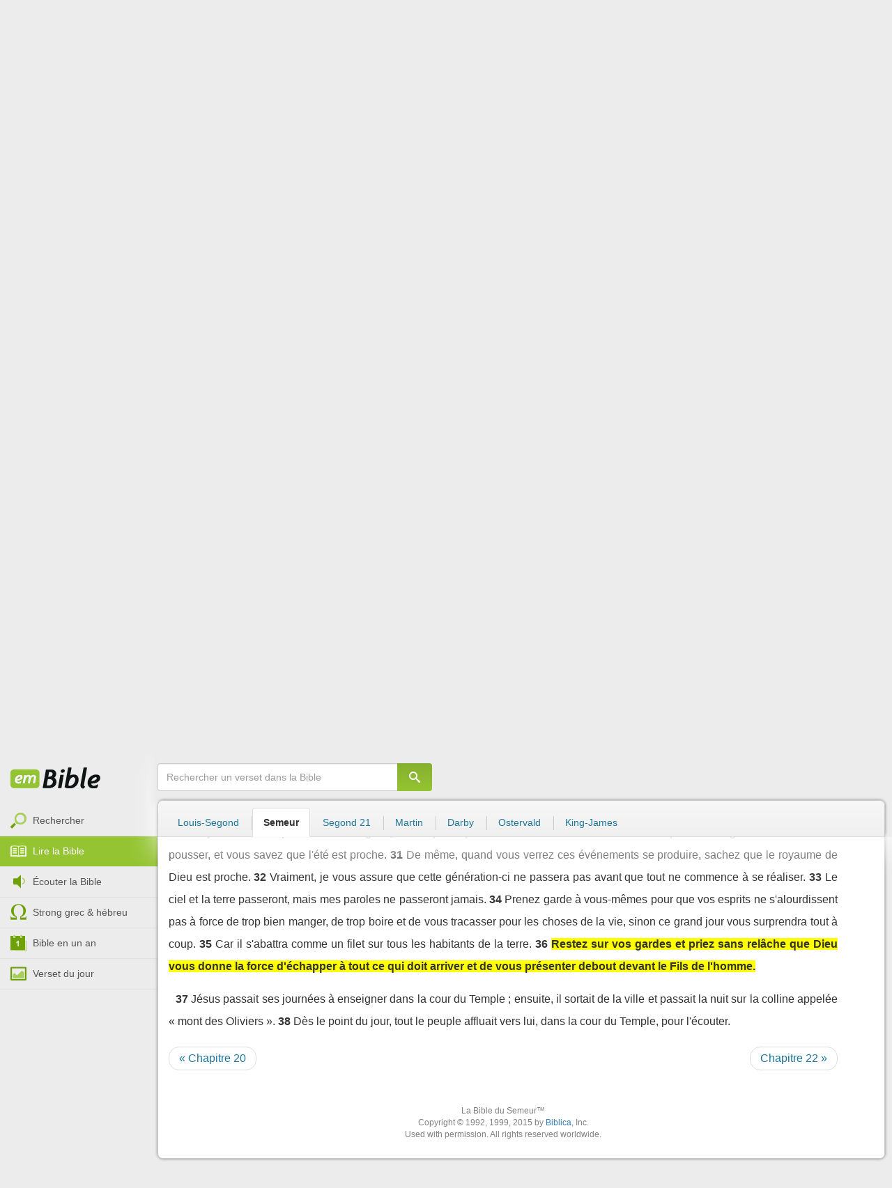

--- FILE ---
content_type: text/html; charset=utf-8
request_url: https://emcitv.com/bible/luc-21-36.html
body_size: 10215
content:
<!DOCTYPE html>
<html xmlns="http://www.w3.org/1999/xhtml" xmlns:fb="http://ogp.me/ns/fb#" lang="fr" >
	<head>
		<meta charset="utf-8">
		<title>Luc 21:36 - Bible Semeur :: EMCI TV</title>
		<meta http-equiv="content-Type" content="text/html; charset=utf-8" />
        <meta name="google-site-verification" content="MBIvGgoZOOWHjniE7Y8hAt6krTpESLScM8ynX20jdNw" />
		<meta name="viewport" content="width=device-width, height=device-height,minimum-scale=1.0,initial-scale=1,maximum-scale=1,user-scalable=no">

						<link rel="stylesheet" href="/app/backvelonic/assets/lib/bootstrap/css/bootstrap.min.css?v=20260119" type="text/css" />
		<link rel="stylesheet" href="/app/common/assets/css/front.css?v=20260119" type="text/css" />
		<link rel="stylesheet" href="/app/common/assets/css/front-surcharge.css?v=20260119" type="text/css" />
		<link rel="stylesheet" href="/app/common/assets/css/front-widget.css?v=20260119" type="text/css" />
		<link rel="stylesheet" href="/app/common/assets/css/front-layout-full.css?v=20260119" type="text/css" />
		<link rel="stylesheet" href="/app/bible/assets/css/bible.css?v=20260119" type="text/css" />
		<script type="text/javascript" src="//cdnjs.cloudflare.com/ajax/libs/jquery/2.2.4/jquery.min.js"></script>
		<script type="text/javascript" src="/app/common/assets/js/cache/jquery-plugin-2601151532.min.js"></script>
		<script type="text/javascript" src="/app/common/assets/js/cache/front-2601151532.min.js"></script>
		<script type="text/javascript" src="/bible/view/js/js-bible.js?v=07032025-4"></script>
		<script type="text/javascript" src="https://emcitv.com/lib/jquery/plugins/icheck/icheck.min.js?v=20260119"></script>


		<link rel="preload" media="screen" href="https://cdnjs.cloudflare.com/ajax/libs/font-awesome/6.1.1/css/all.min.css" as="style" onload="this.rel='stylesheet'">
		<noscript><link rel="stylesheet" media="screen" href="https://cdnjs.cloudflare.com/ajax/libs/font-awesome/6.1.1/css/all.min.css"></noscript>


	</head>
	
	<body>
<!-- RGPD / COOKIES (1ère partie)  tpl-layount-site //-->
<script>
	// Récupérer le contenu d'un cookie
	function getCookie(name) {
		var dc = document.cookie;
		var prefix = name + "=";
		var begin = dc.indexOf("; " + prefix);
		if (begin == -1) {
			begin = dc.indexOf(prefix);
			if (begin != 0) return null;
		}
		else {
			begin += 2;
			var end = document.cookie.indexOf(";", begin);
			if (end == -1) {
				end = dc.length;
			}
		}
		return decodeURI(dc.substring(begin + prefix.length, end));
	}
	var myCookie = getCookie("unCookie");
</script>

<!-- Global site tag (gtag.js) - Google Analytics 4 -->
<script async src="https://www.googletagmanager.com/gtag/js?id=G-5EMCCYK9SL"></script>
<script>
	if(myCookie.indexOf('analytics') == -1) {
		/*console.log('Script Google Analytics affiché pour cette session.')*/

		window.dataLayer = window.dataLayer || [];
		function gtag(){dataLayer.push(arguments);}
		gtag('js', new Date());
		gtag('config', 'G-5EMCCYK9SL');

	}
</script>
<!-- Facebook code -->
<div id="fb-root"></div>
<script type="text/javascript">
	if(myCookie.indexOf('facebook') == -1) {

		window.fbAsyncInit = function () {
			FB.init({
				appId: '169987486365852',
				cookie: true,
				xfbml: true,
				version: 'v3.0'
			});
		};
		(function (d, s, id) {
			var js, fjs = d.getElementsByTagName(s)[0];
			if (d.getElementById(id)) {
				return;
			}
			js = d.createElement(s);
			js.id = id;
			js.src = "https://connect.facebook.net/fr_FR/sdk.js";
			fjs.parentNode.insertBefore(js, fjs);
		}(document, 'script', 'facebook-jssdk'));

	}
</script>



<div id="background"></div>
<div id="overlay"></div>
<a id="back-top" href="javascript:void(0)" class="back-top-"><i class="icomoon-arrow-up-2"></i></a>

<div class="viewport">
	<div class="frame">

	    <div id="menu-slider" class="menu navbar-collapse width"> 
	      <div class="collapse-inner">
			<div class="navbar"><div class="navbar-inner clearfix"><div class="menu-label"></div><div class="connexion-container"></div></div></div>
	        <div class="nav-container"><ul class="nav nav-pills nav-stacked" role="menu"></ul></div>
	        <div class="menu-mobile-astuce-img-load"></div>
	      </div>
	    </div>
		 
		<div class="view">
		
			<header id="header" class="navbar-fixed-top" data-current-category="bible-read">
				<script>
	window.jsonSubmenu = {"bible":{"Accueil":{"url":"https:\/\/www.emcitv.com\/bible\/","id":"bible-home"},"Rechercher un verset":{"url":"https:\/\/www.emcitv.com\/bible\/search\/","id":"bible-search"},"Lire la Bible":{"url":"https:\/\/www.emcitv.com\/bible\/lire-la-bible.html","id":"bible-read"},"Bible en audio":{"url":"https:\/\/www.emcitv.com\/bible\/audio\/","id":"bible-listen"},"Grec \/ H\u00e9breu":{"url":"https:\/\/www.emcitv.com\/bible\/strong-biblique.html","id":"bible-strongs"},"Bible en 1 an":{"url":"https:\/\/www.emcitv.com\/bible\/bible-en-un-an\/","id":"bible-one-year"},"Verset du jour":{"url":"https:\/\/www.emcitv.com\/bible\/verset-du-jour\/","id":"bible-dailyverse"}}};
	window.topMenuActiveItem = 'bible';
</script>
<div class="navbar navbar-default">

	<div class="navbar-inner">

		<!-- BTN TO SLIDE MENU -->
		<button class="navbar-toggle btn-slider visible-xs visible-sm">
			<span class="icon-bar"></span>
			<span class="icon-bar"></span>
			<span class="icon-bar"></span>
		</button>

		<!-- BRAND -->
				<div class="brand-container">
			<a class="navbar-brand" title="EMCI TV" href="/"><span class="navbar-sprite-logo logo">EMCI TV</span></a>
		</div>


		<div class="menu-container visible-md visible-lg">
			<div class="menu">
				<ul role="menu" class="">
					<li role="menutitem" class="direct opt-menu-never"><a href="/direct/"><i></i>Direct 24/7</a></li><li role="menutitem" class="emissions opt-menu-never"><a href="/video/emission/"><i></i>Replay</a></li><li role="menutitem" class="grilletv opt-menu-never"><a href="/programmes/"><i></i>Grille TV</a></li><li role="menutitem" class="bible opt-menu-never force-visible active"><a href="/bible/"><i></i>Bible</a></li><li role="menutitem" class="donation opt-menu-never"><a href="https://emci.org/don/"><i></i>Faire un don</a></li><li role="menutitem" class="partner opt-menu"><a href="https://emci.org/don/partner/"><i></i>Espace partenaires</a></li><li role="menutitem" class="audio opt-menu"><a href="/audio/"><i></i>Podcast audio</a></li><li role="menutitem" class="auteur opt-menu"><a href="/auteur/"><i></i>Orateurs</a></li><li role="menutitem" class="more more"><a href="javascript:;"><i></i>Plus <span class='caret'></span></a></li>				</ul>
			</div>
		</div>

		<!-- SEARCH DESKTOP -->
		<div class="wrapper-right visible-md visible-lg">

			<style type="text/css">
				.btn-don {
					display: inline-block;
					position: relative;
					top: 50%;
					transform: translateY(34%);
					color: #fff;
					background-color: #3FA5EC;
					border-radius: 7px;
					border: none;
					padding: 7px 12px;
					margin-right: 12px;
					outline: none;
					font-size: 14px;
				}

				.navbar-inner .donation.opt-menu-never, .wrap-give {
					display: none !important;
				}

				.btn-don span {
					margin-left: 4px;
				}

				.btn-don:hover {
					background-color: #3FA5EC;
				}

				.btn-don i {
					display: inline-block;
					position: relative;
					top: 0px;
					left: 0px;
					font-size: 16px;
					transform-origin: center center;
				}

				.btn-don:hover i {
					backface-visibility: hidden;
					-webkit-font-smoothing: subpixel-antialiased;
					-webkit-filter: blur(0);
					animation: pulse 1.3s infinite;

				}

				@keyframes pulse {
					0%, 20% {
						left: 0px;
						transform: scale(1);
					}
					30% {
						transform: scale(1.12);
					}
					50% {
						transform: scale(1);
					}
					60% {
						transform: scale(1.15);
					}
					70%, 100% {
						left: 0px;
						transform: scale(1);
					}
				}
			</style>

			                <a class="btn btn-primary btn-don" href="/don?utm_source=siteemci&utm_medium=bouton_topmenu&utm_content=%2Fbible%2Fluc-21-36.html">
                    <i class="fas fa-heart"></i><span>Faire un don</span>
                </a>
            
			<!-- SEARCH for desktop -->
			<form class="navbar-form form-search" action="https://emcitv.com/search/" role="search">

				<div class="dropdown">
					<input type="text" class="form-control search-query" placeholder="Mots clés ou référence" value="" name="search" autocomplete="off" >
					<span class="icomoon-search" id="search-submit"></span>
					<ul class="dropdown-menu dropdown-search-option pull-right">
						<li role="presentation" class="dropdown-header">Rechercher</li>
						<li><div class="radio"><label><input type="radio" name="space" value="site" data-placeholder="Rechercher" > Sur le site</label></div></li>
						<li><div class="radio"><label><input type="radio" name="space" value="bible" data-placeholder="Mots clés ou référence" checked="checked"> Dans la bible</label></div></li>
					</ul>

				</div>

			</form>

		</div>

		
		<style>
			.btn-don-mobile {
				display: inline-block;
				position: absolute;
				top: 50%;
				right: 50px;
				border: none;
				padding: 0;
				margin-right: 12px;
				outline: none;
				transform: translateY(-50%);
			}


			.btn-don-mobile i {
				display: inline-block;
				position: relative;
				top: 0;
				left: 3px;
				width: 30%;
				color: #00A2F0;
				font-size: 22px;
			}

			.btn-don-mobile i.active {
				animation: pulse 1s forwards ease-in-out;
			}

			.btn-don-mobile div.text {
				display: inline-block;
				position: relative;
				top: 50%;
				left: 2px;
				width: 70%;
                text-align: right;
			}

			.btn-don-mobile span {
				display: block;
				position: relative;
				top: 0;
				left: 0;
				width: 100%;
				font-size: 8px;
				font-family: Arial;
				color: #fff;
				margin: 0;
				padding: 0;
				padding-right: 3px;
				line-height: 1.1;
				text-transform: uppercase;
			}

			@keyframes pulse {
				0%, 20% {
					transform: scale(1);
				}
				30% {
					transform: scale(1.12);
				}
				50% {
					transform: scale(1);
				}
				60% {
					transform: scale(1.15);
				}
				70%, 100% {
					transform: scale(1);
				}
			}

		</style>

		<script>
			setTimeout(function() {
				$('.btn-don-mobile i').addClass('active');
				setInterval(function() {
					$('.btn-don-mobile i').toggleClass('active');
				}, 4000); 
			}, 5000); 
		</script>

		        <a class="btn-don-mobile visible-xs visible-sm" href="/don?utm_source=siteemci&utm_medium=bouton_topmenu&utm_content=%2Fbible%2Fluc-21-36.html">
            <div class="text"><span>faire </span><span> un don</span></div><i class="fas fa-heart"></i>
        </a>
        

		<!-- SEARCH for mobile & tablet -->
		<div class="search-wrapper-container hide">
			<div class="search-wrapper">
				<div class="btn-close-search"><span class="icomoon-close"></span></div>
			</div>
		</div>

		<div class="btn-search visible-xs visible-sm"><span class="icomoon-search"></span></div>

	</div>

</div>


				
			</header>

			
			
			<section id="content" class="clearfix">
				<script>
	jQuery("#header").addClass("no-fixed").removeClass("navbar-fixed-top").css("display","block");
</script>

<div id="bible" class="clearfix">

		<!-- Menu bible -->
		<div class="hidden-xs" id="menu-bible" data-spy="affix">
		
			<div class="menu-brand">
	          <a class="brand" href="/bible/" title="La Bible en ligne">La Bible en ligne</a>
	        </div>
			
			<ul class="nav nav-pills nav-stacked" role="menu"><li role="menuitem" class="bible-search"><a href="/bible/search/"><i></i>Rechercher</a></li>
<li role="menuitem" class="bible-read active"><a href="/bible/lire-la-bible.html"><i></i>Lire la Bible</a></li>
<li role="menuitem" class="bible-listen"><a href="/bible/audio/"><i></i>Écouter la Bible</a></li>
<li role="menuitem" class="bible-strongs"><a href="/bible/strong-biblique.html"><i></i>Strong grec & hébreu</a></li>
<li role="menuitem" class="bible-one-year"><a href="/bible/bible-en-un-an/"><i></i>Bible en un an</a></li>
<li role="menuitem" class="bible-dailyverse"><a href="/bible/verset-du-jour/"><i></i>Verset du jour</a></li>
</ul>

		</div>
		
		
		<div class="center-top-wrap affix-search-bar" data-spy="affix">
		
			<!-- Search in Bible -->
<div id="bible-search" >
	<form class="search-bible" action="/bible/search/" method="get" role="search" target="_parent">
        	<div class="input-group">
	        	<input type="text" class="form-control input-search" placeholder="Rechercher un verset dans la Bible" value="" name="search"
					   maxlength="60"
					   autocomplete="off">
	        	<span class="input-group-btn"><button class="btn btn-default btn-submit-form no-outline" type="button"><i class="icomoon-search"></i></button></span>
	        </div>
    </form>
</div>



			
<div id="nav-versions" class="submenu">
	<ul class="nav nav-tabs">
		
			<li><a href="/bible/luc-21-36-LSG.html#36">Louis-Segond</a></li>
			<li class="active"><a href="/bible/luc-21-36-semeur.html#36">Semeur</a></li>
			<li><a href="/bible/luc-21-36-segond_21.html#36">Segond 21</a></li>
			<li><a href="/bible/luc-21-36-martin.html#36">Martin</a></li>
			<li><a href="/bible/luc-21-36-darby.html#36">Darby</a></li>
			<li><a href="/bible/luc-21-36-ostervald.html#36">Ostervald</a></li>
			<li><a href="/bible/luc-21-36-kingjames.html#36">King-James</a></li>
	</ul>
</div>
			
		</div>
		
		<div class="center-wrap cleafix">
		
			<!-- Main content -->
			<div class="main-content cleafix">
			    <div class="read-bible clearfix">

		<div class="read-bible-ct">

				<div class="toolbar">
				
					<div class="title-wrap">
						
						<h1 class="book"><a id="book-selector" href="#" data-current-book="42N" data-toggle="modal" data-target="#modal-book-selector">Luc<i class="icon-book icomoon-arrow-down-2"></i></a> <span class="label-chapters">chapitre 21</span></h1>

						   	
						<div class="select-chapters">
							<select class="form-control" onchange="document.location.href = jQuery(this).val()">
																<option value="/bible/luc.html" >Chapitre 01</option>
								<option value="/bible/luc-2.html" >Chapitre 02</option>
								<option value="/bible/luc-3.html" >Chapitre 03</option>
								<option value="/bible/luc-4.html" >Chapitre 04</option>
								<option value="/bible/luc-5.html" >Chapitre 05</option>
								<option value="/bible/luc-6.html" >Chapitre 06</option>
								<option value="/bible/luc-7.html" >Chapitre 07</option>
								<option value="/bible/luc-8.html" >Chapitre 08</option>
								<option value="/bible/luc-9.html" >Chapitre 09</option>
								<option value="/bible/luc-10.html" >Chapitre 10</option>
								<option value="/bible/luc-11.html" >Chapitre 11</option>
								<option value="/bible/luc-12.html" >Chapitre 12</option>
								<option value="/bible/luc-13.html" >Chapitre 13</option>
								<option value="/bible/luc-14.html" >Chapitre 14</option>
								<option value="/bible/luc-15.html" >Chapitre 15</option>
								<option value="/bible/luc-16.html" >Chapitre 16</option>
								<option value="/bible/luc-17.html" >Chapitre 17</option>
								<option value="/bible/luc-18.html" >Chapitre 18</option>
								<option value="/bible/luc-19.html" >Chapitre 19</option>
								<option value="/bible/luc-20.html" >Chapitre 20</option>
								<option value="/bible/luc-21.html" selected="selected">Chapitre 21</option>
								<option value="/bible/luc-22.html" >Chapitre 22</option>
								<option value="/bible/luc-23.html" >Chapitre 23</option>
								<option value="/bible/luc-24.html" >Chapitre 24</option>

							</select>
						</div>
						
						<a class="btn btn-default btn-listen" href="/bible/audio/luc-21.html" title="Ecouter Luc 21" rel="tooltip">
							<span class="icomoon-volume-medium"></span>
						</a>
					</div>
					
					<div class="options-wrap">
					
						<label class="checkbox-inline" title="Comparer les traductions"> 
						  <input type="checkbox" id="check_box_compare" name="check_box_compare"  value="1"> Comparer
						</label>
						
						<label class="checkbox-inline" title="Afficher les strongs">
						  <input type="checkbox" id="check_box_strong" name="check_box_strong"  value="1"> Strongs
						</label>

					</div>
					
			    </div>

			    
			    <div class="list-chapters">

			                  
					<ul class="pagination visible-sm visible-md visible-lg">
			        				        	<li class=""><a href="/bible/luc.html" onfocus="this.blur()" >01</a></li>
			        	<li class=""><a href="/bible/luc-2.html" onfocus="this.blur()" >02</a></li>
			        	<li class=""><a href="/bible/luc-3.html" onfocus="this.blur()" >03</a></li>
			        	<li class=""><a href="/bible/luc-4.html" onfocus="this.blur()" >04</a></li>
			        	<li class=""><a href="/bible/luc-5.html" onfocus="this.blur()" >05</a></li>
			        	<li class=""><a href="/bible/luc-6.html" onfocus="this.blur()" >06</a></li>
			        	<li class=""><a href="/bible/luc-7.html" onfocus="this.blur()" >07</a></li>
			        	<li class=""><a href="/bible/luc-8.html" onfocus="this.blur()" >08</a></li>
			        	<li class=""><a href="/bible/luc-9.html" onfocus="this.blur()" >09</a></li>
			        	<li class=""><a href="/bible/luc-10.html" onfocus="this.blur()" >10</a></li>
			        	<li class=""><a href="/bible/luc-11.html" onfocus="this.blur()" >11</a></li>
			        	<li class=""><a href="/bible/luc-12.html" onfocus="this.blur()" >12</a></li>
			        	<li class=""><a href="/bible/luc-13.html" onfocus="this.blur()" >13</a></li>
			        	<li class=""><a href="/bible/luc-14.html" onfocus="this.blur()" >14</a></li>
			        	<li class=""><a href="/bible/luc-15.html" onfocus="this.blur()" >15</a></li>
			        	<li class=""><a href="/bible/luc-16.html" onfocus="this.blur()" >16</a></li>
			        	<li class=""><a href="/bible/luc-17.html" onfocus="this.blur()" >17</a></li>
			        	<li class=""><a href="/bible/luc-18.html" onfocus="this.blur()" >18</a></li>
			        	<li class=""><a href="/bible/luc-19.html" onfocus="this.blur()" >19</a></li>
			        	<li class=""><a href="/bible/luc-20.html" onfocus="this.blur()" >20</a></li>
			        	<li class="active"><a href="/bible/luc-21.html" onfocus="this.blur()" >21</a></li>
			        	<li class=""><a href="/bible/luc-22.html" onfocus="this.blur()" >22</a></li>
			        	<li class=""><a href="/bible/luc-23.html" onfocus="this.blur()" >23</a></li>
			        	<li class=""><a href="/bible/luc-24.html" onfocus="this.blur()" >24</a></li>

			        </ul>
			        
			    </div>
			    
			    
			<script>
    $(function() {
        jQuery.getScript("/marshmallow/marshmallow.php:pushScript?idType=15");
    })
</script>

<div id="marshmallow-push" class="modal marshmallow-push" tabindex="-1" role="dialog" aria-hidden="true"></div>

<script type="text/javascript" async src="//l.getsitecontrol.com/k4yp5zj4.js"></script>			    <!-- LIST VERSES -->
			    <div class="list-verses">
			    	<div class="p">
<span class="verse v1">
<a href="luc-21-1.html#1" class="num">1</a> 
<span class="content ">En regardant autour de lui, Jésus vit des riches qui mettaient leurs dons dans le tronc.</span> 
</span> 
<span class="verse v2">
<a href="luc-21-2.html#2" class="num">2</a> 
<span class="content ">Il aperçut aussi une pauvre veuve qui y glissait deux petites pièces.</span> 
</span> 
<span class="verse v3">
<a href="luc-21-3.html#3" class="num">3</a> 
<span class="content ">Il dit alors : En vérité, je vous l'assure, cette pauvre veuve a donné bien plus que tous les autres,</span> 
</span> 
<span class="verse v4">
<a href="luc-21-4.html#4" class="num">4</a> 
<span class="content ">car tous ces gens ont seulement donné de leur superflu. Mais elle, elle a pris sur son nécessaire, et a donné tout ce qu'elle avait pour vivre.</span> 
</span> 
</div>
<div class="p">
<span class="verse v5">
<a href="luc-21-5.html#5" class="num">5</a> 
<span class="content ">Certains parlaient du Temple : « Avec ses belles pierres et les beaux objets déposés en offrandes, il est magnifique », disaient-ils. Jésus leur dit :</span> 
</span> 
<span class="verse v6">
<a href="luc-21-6.html#6" class="num">6</a> 
<span class="content ">Il viendra un temps où tout ce que vous regardez sera détruit ; pas une pierre ne restera sur une autre.</span> 
</span> 
<span class="verse v7">
<a href="luc-21-7.html#7" class="num">7</a> 
<span class="content ">Maître, lui demandèrent-ils alors, quand cela se produira-t-il et à quel signe reconnaîtra-t-on que tous ces événements devront avoir lieu ?</span> 
</span> 
</div>
<div class="p">
<span class="verse v8">
<a href="luc-21-8.html#8" class="num">8</a> 
<span class="content ">Jésus leur dit : Faites attention, ne vous laissez pas induire en erreur. Car plusieurs viendront sous mon nom en disant : « C'est moi le Messie ! » ou encore : « Le temps est venu ! » Ne les suivez pas !</span> 
</span> 
<span class="verse v9">
<a href="luc-21-9.html#9" class="num">9</a> 
<span class="content ">Quand vous entendrez parler de guerres et de soulèvements, ne vous effrayez pas. Car tout cela doit arriver d'abord ; mais la fin du monde ne viendra pas aussitôt après.</span> 
</span> 
</div>
<div class="p">
<span class="verse v10">
<a href="luc-21-10.html#10" class="num">10</a> 
<span class="content ">Puis il ajouta : On verra se dresser une nation contre une nation, un royaume contre un autre.</span> 
</span> 
<span class="verse v11">
<a href="luc-21-11.html#11" class="num">11</a> 
<span class="content ">Il y aura de grands tremblements de terre et, en divers lieux, des famines et des épidémies séviront ; des phénomènes terrifiants se produiront et, dans le ciel, des signes extraordinaires apparaîtront.</span> 
</span> 
<span class="verse v12">
<a href="luc-21-12.html#12" class="num">12</a> 
<span class="content ">Mais, auparavant, on se saisira de vous, on vous persécutera, on vous traduira devant les autorités religieuses juives et vous serez jetés en prison. A cause de moi, vous serez traînés devant des rois et des gouverneurs.</span> 
</span> 
<span class="verse v13">
<a href="luc-21-13.html#13" class="num">13</a> 
<span class="content ">Ces choses vous arriveront pour vous donner l'occasion d'apporter un témoignage.</span> 
</span> 
<span class="verse v14">
<a href="luc-21-14.html#14" class="num">14</a> 
<span class="content ">Ayez donc cette ferme conviction : vous n'aurez pas à vous préoccuper de votre défense.</span> 
</span> 
<span class="verse v15">
<a href="luc-21-15.html#15" class="num">15</a> 
<span class="content ">C'est moi, en effet, qui vous donnerai des paroles qu'aucun de vos adversaires ne pourra réfuter, et une sagesse à laquelle personne ne pourra résister.</span> 
</span> 
<span class="verse v16">
<a href="luc-21-16.html#16" class="num">16</a> 
<span class="content ">Vous serez livrés même par vos parents, vos frères, vos proches et vos amis, qui feront mettre à mort plusieurs d'entre vous.</span> 
</span> 
<span class="verse v17">
<a href="luc-21-17.html#17" class="num">17</a> 
<span class="content ">Tout le monde vous haïra à cause de moi.</span> 
</span> 
<span class="verse v18">
<a href="luc-21-18.html#18" class="num">18</a> 
<span class="content ">Mais pas un seul cheveu de votre tête ne se perdra.</span> 
</span> 
<span class="verse v19">
<a href="luc-21-19.html#19" class="num">19</a> 
<span class="content ">En tenant bon, vous parviendrez au salut.</span> 
</span> 
</div>
<div class="p">
<span class="verse v20">
<a href="luc-21-20.html#20" class="num">20</a> 
<span class="content ">Quand vous verrez des armées ennemies encercler Jérusalem, sachez que sa destruction est imminente.</span> 
</span> 
<span class="verse v21">
<a href="luc-21-21.html#21" class="num">21</a> 
<span class="content ">Alors, que les habitants de la Judée s'enfuient dans les montagnes. Que ceux qui se trouveront dans Jérusalem s'empressent d'en sortir. Que ceux qui seront dans les champs ne rentrent pas dans la ville !</span> 
</span> 
<span class="verse v22">
<a href="luc-21-22.html#22" class="num">22</a> 
<span class="content ">Ces jours-là, en effet, seront des jours de châtiment où tout ce que disent les Ecritures s'accomplira.</span> 
</span> 
<span class="verse v23">
<a href="luc-21-23.html#23" class="num">23</a> 
<span class="content ">Malheur, en ces jours-là, aux femmes enceintes et à celles qui allaitent ! Car ce pays connaîtra une terrible épreuve et le jugement s'abattra sur ce peuple.</span> 
</span> 
<span class="verse v24">
<a href="luc-21-24.html#24" class="num">24</a> 
<span class="content ">Ses habitants seront passés au fil de l'épée ou déportés dans tous les pays étrangers, et Jérusalem sera occupée par les païens jusqu'à ce que le temps de leur domination soit révolu.</span> 
</span> 
</div>
<div class="p">
<span class="verse v25">
<a href="luc-21-25.html#25" class="num">25</a> 
<span class="content ">Il y aura des signes extraordinaires dans le soleil, la lune et les étoiles. Sur la terre, les peuples seront paralysés de frayeur devant le fracas d'une mer démontée.</span> 
</span> 
<span class="verse v26">
<a href="luc-21-26.html#26" class="num">26</a> 
<span class="content ">Plusieurs mourront de peur dans l'appréhension des malheurs qui frapperont le monde entier, car les puissances célestes seront ébranlées.</span> 
</span> 
<span class="verse v27">
<a href="luc-21-27.html#27" class="num">27</a> 
<span class="content ">Alors on verra le  avec beaucoup de puissance et de gloire.</span> 
</span> 
<span class="verse v28">
<a href="luc-21-28.html#28" class="num">28</a> 
<span class="content ">Quand ces événements commenceront à se produire, levez la tête et prenez courage, car alors votre délivrance sera proche.</span> 
</span> 
</div>
<div class="p">
<span class="verse v29">
<a href="luc-21-29.html#29" class="num">29</a> 
<span class="content ">Il ajouta cet exemple : Prenez le figuier, ou n'importe quel autre arbre.</span> 
</span> 
<span class="verse v30">
<a href="luc-21-30.html#30" class="num">30</a> 
<span class="content ">Il vous suffit de voir que les bourgeons commencent à pousser, et vous savez que l'été est proche.</span> 
</span> 
<span class="verse v31">
<a href="luc-21-31.html#31" class="num">31</a> 
<span class="content ">De même, quand vous verrez ces événements se produire, sachez que le royaume de Dieu est proche.</span> 
</span> 
<span class="verse v32">
<a href="luc-21-32.html#32" class="num">32</a> 
<span class="content ">Vraiment, je vous assure que cette génération-ci ne passera pas avant que tout ne commence à se réaliser.</span> 
</span> 
<span class="verse v33">
<a href="luc-21-33.html#33" class="num">33</a> 
<span class="content ">Le ciel et la terre passeront, mais mes paroles ne passeront jamais.</span> 
</span> 
<span class="verse v34">
<a href="luc-21-34.html#34" class="num">34</a> 
<span class="content ">Prenez garde à vous-mêmes pour que vos esprits ne s'alourdissent pas à force de trop bien manger, de trop boire et de vous tracasser pour les choses de la vie, sinon ce grand jour vous surprendra tout à coup.</span> 
</span> 
<span class="verse v35">
<a href="luc-21-35.html#35" class="num">35</a> 
<span class="content ">Car il s'abattra comme un filet sur tous les habitants de la terre.</span> 
</span> 
<span class="verse v36">
<a href="luc-21-36.html#36" class="num">36</a> 
<span class="content highlight">Restez sur vos gardes et priez sans relâche que Dieu vous donne la force d'échapper à tout ce qui doit arriver et de vous présenter debout devant le Fils de l'homme.</span> 
</span> 
</div>
<div class="p">
<span class="verse v37">
<a href="luc-21-37.html#37" class="num">37</a> 
<span class="content ">Jésus passait ses journées à enseigner dans la cour du Temple ; ensuite, il sortait de la ville et passait la nuit sur la colline appelée « mont des Oliviers ».</span> 
</span> 
<span class="verse v38">
<a href="luc-21-38.html#38" class="num">38</a> 
<span class="content ">Dès le point du jour, tout le peuple affluait vers lui, dans la cour du Temple, pour l'écouter.</span> 
</span> 
</div>

			    </div>
	
			   	
			   	<!-- PAGINATION -->
				<ul class="pager">
				  	<li class="previous"><a href="/bible/luc-20.html">« Chapitre 20</a></li>
				  	<li class="next"><a href="/bible/luc-22.html">Chapitre 22 »</a></li>
				</ul>

				<!-- COPYRIGHTS -->
				<div style="clear:both;height:15px"></div>
				<div style="clear:both;font-size:12px;text-align: center; color: grey;margin:15px">La Bible du Semeur™<br>Copyright © 1992, 1999, 2015 by <a href="https://www.biblica.com/">Biblica</a>, Inc.<br> Used with permission. All rights reserved worldwide.</div>

		</div>

</div>



			<div id="modal-book-selector" class="modal">
			  <div class="modal-dialog">
			    <div class="modal-content">
			      <div class="modal-header">
			        <button type="button" class="close" data-dismiss="modal" aria-hidden="true">&times;</button>
			        <h4 class="modal-title">Livres de la Bible</h4>
			      </div>
			      <div class="modal-body">
			        
			      		<div class="row">
			      			<div class="col-xs-6">
			      				<div class="col-title">Ancien Testament <span class="caret"></span></div>
			      				<div class="list-group"><a href="/bible/genese.html" data-book-id="01O" class="list-group-item">Genèse</a><a href="/bible/exode.html" data-book-id="02O" class="list-group-item">Exode</a><a href="/bible/levitique.html" data-book-id="03O" class="list-group-item">Lévitique</a><a href="/bible/nombres.html" data-book-id="04O" class="list-group-item">Nombres</a><a href="/bible/deuteronome.html" data-book-id="05O" class="list-group-item">Deutéronome</a><a href="/bible/josue.html" data-book-id="06O" class="list-group-item">Josué</a><a href="/bible/juges.html" data-book-id="07O" class="list-group-item">Juges</a><a href="/bible/ruth.html" data-book-id="08O" class="list-group-item">Ruth</a><a href="/bible/1-samuel.html" data-book-id="09O" class="list-group-item">1 Samuel</a><a href="/bible/2-samuel.html" data-book-id="10O" class="list-group-item">2 Samuel</a><a href="/bible/1-rois.html" data-book-id="11O" class="list-group-item">1 Rois</a><a href="/bible/2-rois.html" data-book-id="12O" class="list-group-item">2 Rois</a><a href="/bible/1-chroniques.html" data-book-id="13O" class="list-group-item">1 Chroniques</a><a href="/bible/2-chroniques.html" data-book-id="14O" class="list-group-item">2 Chroniques</a><a href="/bible/esdras.html" data-book-id="15O" class="list-group-item">Esdras</a><a href="/bible/nehemie.html" data-book-id="16O" class="list-group-item">Néhémie</a><a href="/bible/esther.html" data-book-id="17O" class="list-group-item">Esther</a><a href="/bible/job.html" data-book-id="18O" class="list-group-item">Job</a><a href="/bible/psaumes.html" data-book-id="19O" class="list-group-item">Psaumes</a><a href="/bible/proverbes.html" data-book-id="20O" class="list-group-item">Proverbes</a><a href="/bible/ecclesiaste.html" data-book-id="21O" class="list-group-item">Ecclésiaste</a><a href="/bible/cantique-des-cantiques.html" data-book-id="22O" class="list-group-item">Cantique des cantiques</a><a href="/bible/esaie.html" data-book-id="23O" class="list-group-item">Esaïe</a><a href="/bible/jeremie.html" data-book-id="24O" class="list-group-item">Jérémie</a><a href="/bible/lamentations.html" data-book-id="25O" class="list-group-item">Lamentations</a><a href="/bible/ezechiel.html" data-book-id="26O" class="list-group-item">Ezéchiel</a><a href="/bible/daniel.html" data-book-id="27O" class="list-group-item">Daniel</a><a href="/bible/osee.html" data-book-id="28O" class="list-group-item">Osée</a><a href="/bible/joel.html" data-book-id="29O" class="list-group-item">Joël</a><a href="/bible/amos.html" data-book-id="30O" class="list-group-item">Amos</a><a href="/bible/abdias.html" data-book-id="31O" class="list-group-item">Abdias</a><a href="/bible/jonas.html" data-book-id="32O" class="list-group-item">Jonas</a><a href="/bible/michee.html" data-book-id="33O" class="list-group-item">Michée</a><a href="/bible/nahum.html" data-book-id="34O" class="list-group-item">Nahum</a><a href="/bible/habakuk.html" data-book-id="35O" class="list-group-item">Habakuk</a><a href="/bible/sophonie.html" data-book-id="36O" class="list-group-item">Sophonie</a><a href="/bible/agee.html" data-book-id="37O" class="list-group-item">Aggée</a><a href="/bible/zacharie.html" data-book-id="38O" class="list-group-item">Zacharie</a><a href="/bible/malachie.html" data-book-id="39O" class="list-group-item">Malachie</a></div>
			      			</div>
			      			
			      			<div class="col-xs-6">
			      				<div class="col-title">Nouveau Testament <span class="caret"></span></div>
			      				<div class="list-group"><a href="/bible/matthieu.html" data-book-id="40N" class="list-group-item">Matthieu</a><a href="/bible/marc.html" data-book-id="41N" class="list-group-item">Marc</a><a href="/bible/luc.html" data-book-id="42N" class="list-group-item">Luc</a><a href="/bible/jean.html" data-book-id="43N" class="list-group-item">Jean</a><a href="/bible/actes.html" data-book-id="44N" class="list-group-item">Actes</a><a href="/bible/romains.html" data-book-id="45N" class="list-group-item">Romains</a><a href="/bible/1-corinthiens.html" data-book-id="46N" class="list-group-item">1 Corinthiens</a><a href="/bible/2-corinthiens.html" data-book-id="47N" class="list-group-item">2 Corinthiens</a><a href="/bible/galates.html" data-book-id="48N" class="list-group-item">Galates</a><a href="/bible/ephesiens.html" data-book-id="49N" class="list-group-item">Ephésiens</a><a href="/bible/philippiens.html" data-book-id="50N" class="list-group-item">Philippiens</a><a href="/bible/colossiens.html" data-book-id="51N" class="list-group-item">Colossiens</a><a href="/bible/1-thessaloniciens.html" data-book-id="52N" class="list-group-item">1 Thessaloniciens</a><a href="/bible/2-thessaloniciens.html" data-book-id="53N" class="list-group-item">2 Thessaloniciens</a><a href="/bible/1-timothee.html" data-book-id="54N" class="list-group-item">1 Timothée</a><a href="/bible/2-timothee.html" data-book-id="55N" class="list-group-item">2 Timothée</a><a href="/bible/tite.html" data-book-id="56N" class="list-group-item">Tite</a><a href="/bible/philemon.html" data-book-id="57N" class="list-group-item">Philémon</a><a href="/bible/hebreux.html" data-book-id="58N" class="list-group-item">Hébreux</a><a href="/bible/jacques.html" data-book-id="59N" class="list-group-item">Jacques</a><a href="/bible/1-pierre.html" data-book-id="60N" class="list-group-item">1 Pierre</a><a href="/bible/2-pierre.html" data-book-id="61N" class="list-group-item">2 Pierre</a><a href="/bible/1-jean.html" data-book-id="62N" class="list-group-item">1 Jean</a><a href="/bible/2-jean.html" data-book-id="63N" class="list-group-item">2 Jean</a><a href="/bible/3-jean.html" data-book-id="64N" class="list-group-item">3 Jean</a><a href="/bible/jude.html" data-book-id="65N" class="list-group-item">Jude</a><a href="/bible/apocalypse.html" data-book-id="66N" class="list-group-item">Apocalypse</a></div>
			      			</div>
			      		</div>
			      
			      </div>
			    </div><!-- /.modal-content -->
			  </div><!-- /.modal-dialog -->
			</div><!-- /.modal -->
			
			
			
		

  
<script type="text/javascript">

   	var urlUpdateCompare 	= "/bible/luc-21-36-compare.html#36";
   	var urlUpdateStrong 	= "/bible/luc-21-36-LSG-strong.html#36";
    	
	jQuery(document).ready(function() {


			/* iCheckbox */
			jQuery('.options-wrap input').iCheck({
                checkboxClass: 	'icheckbox_square-green',
                radioClass: 	'iradio_square-green',
                increaseArea: 	'20%'
              });

			jQuery('.options-wrap input').on('ifChanged', function(event){
				var action = event.target.id;
				if (action=='check_box_compare') 		go_url(urlUpdateCompare); 
				else if	(action=='check_box_strong') 	go_url(urlUpdateStrong); 
			});

	});
		
</script>
			</div>
			
		</div>

		
</div>

<script>
    $(function() {
        jQuery.getScript("/marshmallow/marshmallow.php:pushScript?idType=15");
    })
</script>

<div id="marshmallow-push" class="modal marshmallow-push" tabindex="-1" role="dialog" aria-hidden="true"></div>

<script type="text/javascript" async src="//l.getsitecontrol.com/k4yp5zj4.js"></script>
			</section><!-- #content -->
				
			
			
			
			
		</div>
		
	</div>
</div>

<div id="modal-login" class="modal" tabindex="-1" role="dialog" aria-hidden="true"></div>
<div id="modal-download" class="modal fade" tabindex="-1" role="dialog" aria-hidden="true"></div>
<div id="modal-report" class="modal fade" tabindex="-1" role="dialog" aria-hidden="true"></div>
<div id="modal-share" class="modal fade" tabindex="-1" role="dialog" aria-hidden="true"></div>
<div id="modal-delete-snippet" class="modal" tabindex="-1" role="dialog" aria-hidden="true"></div>
<div class="modal fade" id="modal-contact-author" tabindex="-1" role="dialog" aria-hidden="true"></div>
<div id="container-modal-box-author" class="modal fade" tabindex="-1" role="dialog" aria-hidden="true"></div>

















	</body>
</html>